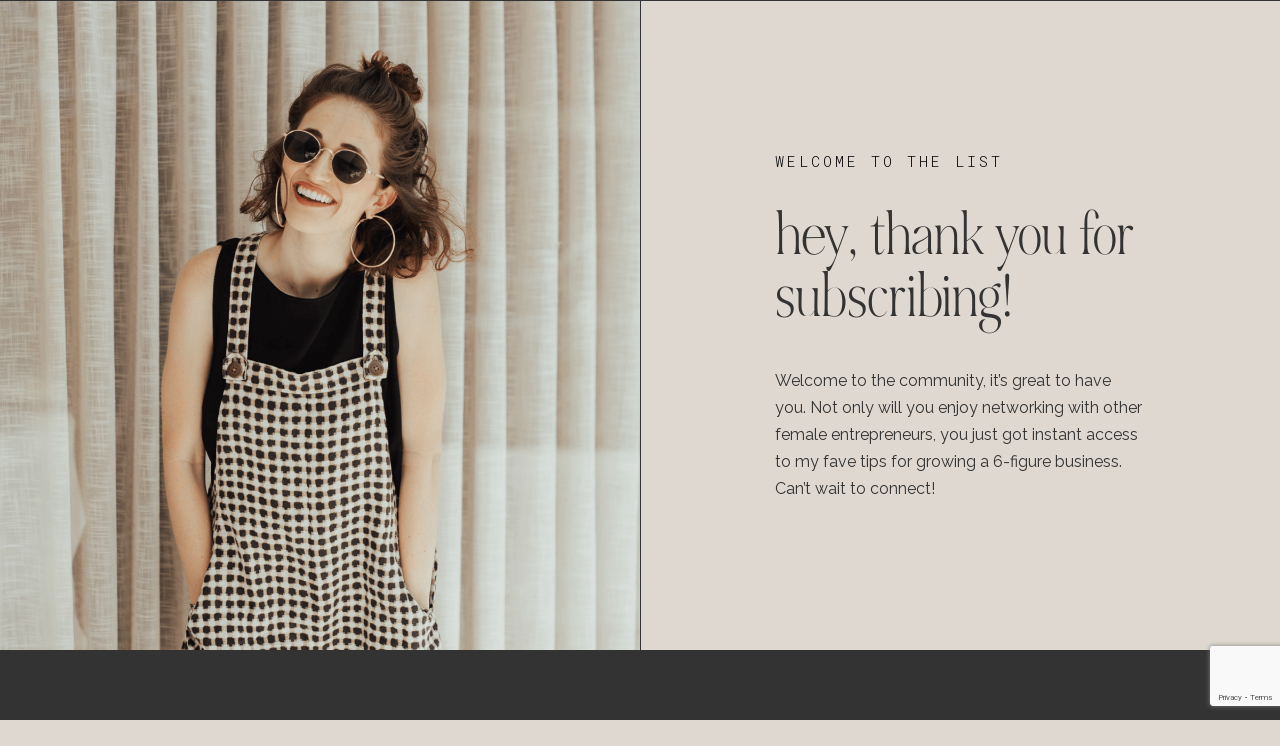

--- FILE ---
content_type: text/html; charset=utf-8
request_url: https://www.google.com/recaptcha/api2/anchor?ar=1&k=6Lc2eagZAAAAAHuWktCS4sYkySbFnjk1rr2n0qBG&co=aHR0cHM6Ly9tb24tZGF5Lm5sOjQ0Mw..&hl=en&v=PoyoqOPhxBO7pBk68S4YbpHZ&size=invisible&anchor-ms=20000&execute-ms=30000&cb=r0pyiafmebo4
body_size: 49592
content:
<!DOCTYPE HTML><html dir="ltr" lang="en"><head><meta http-equiv="Content-Type" content="text/html; charset=UTF-8">
<meta http-equiv="X-UA-Compatible" content="IE=edge">
<title>reCAPTCHA</title>
<style type="text/css">
/* cyrillic-ext */
@font-face {
  font-family: 'Roboto';
  font-style: normal;
  font-weight: 400;
  font-stretch: 100%;
  src: url(//fonts.gstatic.com/s/roboto/v48/KFO7CnqEu92Fr1ME7kSn66aGLdTylUAMa3GUBHMdazTgWw.woff2) format('woff2');
  unicode-range: U+0460-052F, U+1C80-1C8A, U+20B4, U+2DE0-2DFF, U+A640-A69F, U+FE2E-FE2F;
}
/* cyrillic */
@font-face {
  font-family: 'Roboto';
  font-style: normal;
  font-weight: 400;
  font-stretch: 100%;
  src: url(//fonts.gstatic.com/s/roboto/v48/KFO7CnqEu92Fr1ME7kSn66aGLdTylUAMa3iUBHMdazTgWw.woff2) format('woff2');
  unicode-range: U+0301, U+0400-045F, U+0490-0491, U+04B0-04B1, U+2116;
}
/* greek-ext */
@font-face {
  font-family: 'Roboto';
  font-style: normal;
  font-weight: 400;
  font-stretch: 100%;
  src: url(//fonts.gstatic.com/s/roboto/v48/KFO7CnqEu92Fr1ME7kSn66aGLdTylUAMa3CUBHMdazTgWw.woff2) format('woff2');
  unicode-range: U+1F00-1FFF;
}
/* greek */
@font-face {
  font-family: 'Roboto';
  font-style: normal;
  font-weight: 400;
  font-stretch: 100%;
  src: url(//fonts.gstatic.com/s/roboto/v48/KFO7CnqEu92Fr1ME7kSn66aGLdTylUAMa3-UBHMdazTgWw.woff2) format('woff2');
  unicode-range: U+0370-0377, U+037A-037F, U+0384-038A, U+038C, U+038E-03A1, U+03A3-03FF;
}
/* math */
@font-face {
  font-family: 'Roboto';
  font-style: normal;
  font-weight: 400;
  font-stretch: 100%;
  src: url(//fonts.gstatic.com/s/roboto/v48/KFO7CnqEu92Fr1ME7kSn66aGLdTylUAMawCUBHMdazTgWw.woff2) format('woff2');
  unicode-range: U+0302-0303, U+0305, U+0307-0308, U+0310, U+0312, U+0315, U+031A, U+0326-0327, U+032C, U+032F-0330, U+0332-0333, U+0338, U+033A, U+0346, U+034D, U+0391-03A1, U+03A3-03A9, U+03B1-03C9, U+03D1, U+03D5-03D6, U+03F0-03F1, U+03F4-03F5, U+2016-2017, U+2034-2038, U+203C, U+2040, U+2043, U+2047, U+2050, U+2057, U+205F, U+2070-2071, U+2074-208E, U+2090-209C, U+20D0-20DC, U+20E1, U+20E5-20EF, U+2100-2112, U+2114-2115, U+2117-2121, U+2123-214F, U+2190, U+2192, U+2194-21AE, U+21B0-21E5, U+21F1-21F2, U+21F4-2211, U+2213-2214, U+2216-22FF, U+2308-230B, U+2310, U+2319, U+231C-2321, U+2336-237A, U+237C, U+2395, U+239B-23B7, U+23D0, U+23DC-23E1, U+2474-2475, U+25AF, U+25B3, U+25B7, U+25BD, U+25C1, U+25CA, U+25CC, U+25FB, U+266D-266F, U+27C0-27FF, U+2900-2AFF, U+2B0E-2B11, U+2B30-2B4C, U+2BFE, U+3030, U+FF5B, U+FF5D, U+1D400-1D7FF, U+1EE00-1EEFF;
}
/* symbols */
@font-face {
  font-family: 'Roboto';
  font-style: normal;
  font-weight: 400;
  font-stretch: 100%;
  src: url(//fonts.gstatic.com/s/roboto/v48/KFO7CnqEu92Fr1ME7kSn66aGLdTylUAMaxKUBHMdazTgWw.woff2) format('woff2');
  unicode-range: U+0001-000C, U+000E-001F, U+007F-009F, U+20DD-20E0, U+20E2-20E4, U+2150-218F, U+2190, U+2192, U+2194-2199, U+21AF, U+21E6-21F0, U+21F3, U+2218-2219, U+2299, U+22C4-22C6, U+2300-243F, U+2440-244A, U+2460-24FF, U+25A0-27BF, U+2800-28FF, U+2921-2922, U+2981, U+29BF, U+29EB, U+2B00-2BFF, U+4DC0-4DFF, U+FFF9-FFFB, U+10140-1018E, U+10190-1019C, U+101A0, U+101D0-101FD, U+102E0-102FB, U+10E60-10E7E, U+1D2C0-1D2D3, U+1D2E0-1D37F, U+1F000-1F0FF, U+1F100-1F1AD, U+1F1E6-1F1FF, U+1F30D-1F30F, U+1F315, U+1F31C, U+1F31E, U+1F320-1F32C, U+1F336, U+1F378, U+1F37D, U+1F382, U+1F393-1F39F, U+1F3A7-1F3A8, U+1F3AC-1F3AF, U+1F3C2, U+1F3C4-1F3C6, U+1F3CA-1F3CE, U+1F3D4-1F3E0, U+1F3ED, U+1F3F1-1F3F3, U+1F3F5-1F3F7, U+1F408, U+1F415, U+1F41F, U+1F426, U+1F43F, U+1F441-1F442, U+1F444, U+1F446-1F449, U+1F44C-1F44E, U+1F453, U+1F46A, U+1F47D, U+1F4A3, U+1F4B0, U+1F4B3, U+1F4B9, U+1F4BB, U+1F4BF, U+1F4C8-1F4CB, U+1F4D6, U+1F4DA, U+1F4DF, U+1F4E3-1F4E6, U+1F4EA-1F4ED, U+1F4F7, U+1F4F9-1F4FB, U+1F4FD-1F4FE, U+1F503, U+1F507-1F50B, U+1F50D, U+1F512-1F513, U+1F53E-1F54A, U+1F54F-1F5FA, U+1F610, U+1F650-1F67F, U+1F687, U+1F68D, U+1F691, U+1F694, U+1F698, U+1F6AD, U+1F6B2, U+1F6B9-1F6BA, U+1F6BC, U+1F6C6-1F6CF, U+1F6D3-1F6D7, U+1F6E0-1F6EA, U+1F6F0-1F6F3, U+1F6F7-1F6FC, U+1F700-1F7FF, U+1F800-1F80B, U+1F810-1F847, U+1F850-1F859, U+1F860-1F887, U+1F890-1F8AD, U+1F8B0-1F8BB, U+1F8C0-1F8C1, U+1F900-1F90B, U+1F93B, U+1F946, U+1F984, U+1F996, U+1F9E9, U+1FA00-1FA6F, U+1FA70-1FA7C, U+1FA80-1FA89, U+1FA8F-1FAC6, U+1FACE-1FADC, U+1FADF-1FAE9, U+1FAF0-1FAF8, U+1FB00-1FBFF;
}
/* vietnamese */
@font-face {
  font-family: 'Roboto';
  font-style: normal;
  font-weight: 400;
  font-stretch: 100%;
  src: url(//fonts.gstatic.com/s/roboto/v48/KFO7CnqEu92Fr1ME7kSn66aGLdTylUAMa3OUBHMdazTgWw.woff2) format('woff2');
  unicode-range: U+0102-0103, U+0110-0111, U+0128-0129, U+0168-0169, U+01A0-01A1, U+01AF-01B0, U+0300-0301, U+0303-0304, U+0308-0309, U+0323, U+0329, U+1EA0-1EF9, U+20AB;
}
/* latin-ext */
@font-face {
  font-family: 'Roboto';
  font-style: normal;
  font-weight: 400;
  font-stretch: 100%;
  src: url(//fonts.gstatic.com/s/roboto/v48/KFO7CnqEu92Fr1ME7kSn66aGLdTylUAMa3KUBHMdazTgWw.woff2) format('woff2');
  unicode-range: U+0100-02BA, U+02BD-02C5, U+02C7-02CC, U+02CE-02D7, U+02DD-02FF, U+0304, U+0308, U+0329, U+1D00-1DBF, U+1E00-1E9F, U+1EF2-1EFF, U+2020, U+20A0-20AB, U+20AD-20C0, U+2113, U+2C60-2C7F, U+A720-A7FF;
}
/* latin */
@font-face {
  font-family: 'Roboto';
  font-style: normal;
  font-weight: 400;
  font-stretch: 100%;
  src: url(//fonts.gstatic.com/s/roboto/v48/KFO7CnqEu92Fr1ME7kSn66aGLdTylUAMa3yUBHMdazQ.woff2) format('woff2');
  unicode-range: U+0000-00FF, U+0131, U+0152-0153, U+02BB-02BC, U+02C6, U+02DA, U+02DC, U+0304, U+0308, U+0329, U+2000-206F, U+20AC, U+2122, U+2191, U+2193, U+2212, U+2215, U+FEFF, U+FFFD;
}
/* cyrillic-ext */
@font-face {
  font-family: 'Roboto';
  font-style: normal;
  font-weight: 500;
  font-stretch: 100%;
  src: url(//fonts.gstatic.com/s/roboto/v48/KFO7CnqEu92Fr1ME7kSn66aGLdTylUAMa3GUBHMdazTgWw.woff2) format('woff2');
  unicode-range: U+0460-052F, U+1C80-1C8A, U+20B4, U+2DE0-2DFF, U+A640-A69F, U+FE2E-FE2F;
}
/* cyrillic */
@font-face {
  font-family: 'Roboto';
  font-style: normal;
  font-weight: 500;
  font-stretch: 100%;
  src: url(//fonts.gstatic.com/s/roboto/v48/KFO7CnqEu92Fr1ME7kSn66aGLdTylUAMa3iUBHMdazTgWw.woff2) format('woff2');
  unicode-range: U+0301, U+0400-045F, U+0490-0491, U+04B0-04B1, U+2116;
}
/* greek-ext */
@font-face {
  font-family: 'Roboto';
  font-style: normal;
  font-weight: 500;
  font-stretch: 100%;
  src: url(//fonts.gstatic.com/s/roboto/v48/KFO7CnqEu92Fr1ME7kSn66aGLdTylUAMa3CUBHMdazTgWw.woff2) format('woff2');
  unicode-range: U+1F00-1FFF;
}
/* greek */
@font-face {
  font-family: 'Roboto';
  font-style: normal;
  font-weight: 500;
  font-stretch: 100%;
  src: url(//fonts.gstatic.com/s/roboto/v48/KFO7CnqEu92Fr1ME7kSn66aGLdTylUAMa3-UBHMdazTgWw.woff2) format('woff2');
  unicode-range: U+0370-0377, U+037A-037F, U+0384-038A, U+038C, U+038E-03A1, U+03A3-03FF;
}
/* math */
@font-face {
  font-family: 'Roboto';
  font-style: normal;
  font-weight: 500;
  font-stretch: 100%;
  src: url(//fonts.gstatic.com/s/roboto/v48/KFO7CnqEu92Fr1ME7kSn66aGLdTylUAMawCUBHMdazTgWw.woff2) format('woff2');
  unicode-range: U+0302-0303, U+0305, U+0307-0308, U+0310, U+0312, U+0315, U+031A, U+0326-0327, U+032C, U+032F-0330, U+0332-0333, U+0338, U+033A, U+0346, U+034D, U+0391-03A1, U+03A3-03A9, U+03B1-03C9, U+03D1, U+03D5-03D6, U+03F0-03F1, U+03F4-03F5, U+2016-2017, U+2034-2038, U+203C, U+2040, U+2043, U+2047, U+2050, U+2057, U+205F, U+2070-2071, U+2074-208E, U+2090-209C, U+20D0-20DC, U+20E1, U+20E5-20EF, U+2100-2112, U+2114-2115, U+2117-2121, U+2123-214F, U+2190, U+2192, U+2194-21AE, U+21B0-21E5, U+21F1-21F2, U+21F4-2211, U+2213-2214, U+2216-22FF, U+2308-230B, U+2310, U+2319, U+231C-2321, U+2336-237A, U+237C, U+2395, U+239B-23B7, U+23D0, U+23DC-23E1, U+2474-2475, U+25AF, U+25B3, U+25B7, U+25BD, U+25C1, U+25CA, U+25CC, U+25FB, U+266D-266F, U+27C0-27FF, U+2900-2AFF, U+2B0E-2B11, U+2B30-2B4C, U+2BFE, U+3030, U+FF5B, U+FF5D, U+1D400-1D7FF, U+1EE00-1EEFF;
}
/* symbols */
@font-face {
  font-family: 'Roboto';
  font-style: normal;
  font-weight: 500;
  font-stretch: 100%;
  src: url(//fonts.gstatic.com/s/roboto/v48/KFO7CnqEu92Fr1ME7kSn66aGLdTylUAMaxKUBHMdazTgWw.woff2) format('woff2');
  unicode-range: U+0001-000C, U+000E-001F, U+007F-009F, U+20DD-20E0, U+20E2-20E4, U+2150-218F, U+2190, U+2192, U+2194-2199, U+21AF, U+21E6-21F0, U+21F3, U+2218-2219, U+2299, U+22C4-22C6, U+2300-243F, U+2440-244A, U+2460-24FF, U+25A0-27BF, U+2800-28FF, U+2921-2922, U+2981, U+29BF, U+29EB, U+2B00-2BFF, U+4DC0-4DFF, U+FFF9-FFFB, U+10140-1018E, U+10190-1019C, U+101A0, U+101D0-101FD, U+102E0-102FB, U+10E60-10E7E, U+1D2C0-1D2D3, U+1D2E0-1D37F, U+1F000-1F0FF, U+1F100-1F1AD, U+1F1E6-1F1FF, U+1F30D-1F30F, U+1F315, U+1F31C, U+1F31E, U+1F320-1F32C, U+1F336, U+1F378, U+1F37D, U+1F382, U+1F393-1F39F, U+1F3A7-1F3A8, U+1F3AC-1F3AF, U+1F3C2, U+1F3C4-1F3C6, U+1F3CA-1F3CE, U+1F3D4-1F3E0, U+1F3ED, U+1F3F1-1F3F3, U+1F3F5-1F3F7, U+1F408, U+1F415, U+1F41F, U+1F426, U+1F43F, U+1F441-1F442, U+1F444, U+1F446-1F449, U+1F44C-1F44E, U+1F453, U+1F46A, U+1F47D, U+1F4A3, U+1F4B0, U+1F4B3, U+1F4B9, U+1F4BB, U+1F4BF, U+1F4C8-1F4CB, U+1F4D6, U+1F4DA, U+1F4DF, U+1F4E3-1F4E6, U+1F4EA-1F4ED, U+1F4F7, U+1F4F9-1F4FB, U+1F4FD-1F4FE, U+1F503, U+1F507-1F50B, U+1F50D, U+1F512-1F513, U+1F53E-1F54A, U+1F54F-1F5FA, U+1F610, U+1F650-1F67F, U+1F687, U+1F68D, U+1F691, U+1F694, U+1F698, U+1F6AD, U+1F6B2, U+1F6B9-1F6BA, U+1F6BC, U+1F6C6-1F6CF, U+1F6D3-1F6D7, U+1F6E0-1F6EA, U+1F6F0-1F6F3, U+1F6F7-1F6FC, U+1F700-1F7FF, U+1F800-1F80B, U+1F810-1F847, U+1F850-1F859, U+1F860-1F887, U+1F890-1F8AD, U+1F8B0-1F8BB, U+1F8C0-1F8C1, U+1F900-1F90B, U+1F93B, U+1F946, U+1F984, U+1F996, U+1F9E9, U+1FA00-1FA6F, U+1FA70-1FA7C, U+1FA80-1FA89, U+1FA8F-1FAC6, U+1FACE-1FADC, U+1FADF-1FAE9, U+1FAF0-1FAF8, U+1FB00-1FBFF;
}
/* vietnamese */
@font-face {
  font-family: 'Roboto';
  font-style: normal;
  font-weight: 500;
  font-stretch: 100%;
  src: url(//fonts.gstatic.com/s/roboto/v48/KFO7CnqEu92Fr1ME7kSn66aGLdTylUAMa3OUBHMdazTgWw.woff2) format('woff2');
  unicode-range: U+0102-0103, U+0110-0111, U+0128-0129, U+0168-0169, U+01A0-01A1, U+01AF-01B0, U+0300-0301, U+0303-0304, U+0308-0309, U+0323, U+0329, U+1EA0-1EF9, U+20AB;
}
/* latin-ext */
@font-face {
  font-family: 'Roboto';
  font-style: normal;
  font-weight: 500;
  font-stretch: 100%;
  src: url(//fonts.gstatic.com/s/roboto/v48/KFO7CnqEu92Fr1ME7kSn66aGLdTylUAMa3KUBHMdazTgWw.woff2) format('woff2');
  unicode-range: U+0100-02BA, U+02BD-02C5, U+02C7-02CC, U+02CE-02D7, U+02DD-02FF, U+0304, U+0308, U+0329, U+1D00-1DBF, U+1E00-1E9F, U+1EF2-1EFF, U+2020, U+20A0-20AB, U+20AD-20C0, U+2113, U+2C60-2C7F, U+A720-A7FF;
}
/* latin */
@font-face {
  font-family: 'Roboto';
  font-style: normal;
  font-weight: 500;
  font-stretch: 100%;
  src: url(//fonts.gstatic.com/s/roboto/v48/KFO7CnqEu92Fr1ME7kSn66aGLdTylUAMa3yUBHMdazQ.woff2) format('woff2');
  unicode-range: U+0000-00FF, U+0131, U+0152-0153, U+02BB-02BC, U+02C6, U+02DA, U+02DC, U+0304, U+0308, U+0329, U+2000-206F, U+20AC, U+2122, U+2191, U+2193, U+2212, U+2215, U+FEFF, U+FFFD;
}
/* cyrillic-ext */
@font-face {
  font-family: 'Roboto';
  font-style: normal;
  font-weight: 900;
  font-stretch: 100%;
  src: url(//fonts.gstatic.com/s/roboto/v48/KFO7CnqEu92Fr1ME7kSn66aGLdTylUAMa3GUBHMdazTgWw.woff2) format('woff2');
  unicode-range: U+0460-052F, U+1C80-1C8A, U+20B4, U+2DE0-2DFF, U+A640-A69F, U+FE2E-FE2F;
}
/* cyrillic */
@font-face {
  font-family: 'Roboto';
  font-style: normal;
  font-weight: 900;
  font-stretch: 100%;
  src: url(//fonts.gstatic.com/s/roboto/v48/KFO7CnqEu92Fr1ME7kSn66aGLdTylUAMa3iUBHMdazTgWw.woff2) format('woff2');
  unicode-range: U+0301, U+0400-045F, U+0490-0491, U+04B0-04B1, U+2116;
}
/* greek-ext */
@font-face {
  font-family: 'Roboto';
  font-style: normal;
  font-weight: 900;
  font-stretch: 100%;
  src: url(//fonts.gstatic.com/s/roboto/v48/KFO7CnqEu92Fr1ME7kSn66aGLdTylUAMa3CUBHMdazTgWw.woff2) format('woff2');
  unicode-range: U+1F00-1FFF;
}
/* greek */
@font-face {
  font-family: 'Roboto';
  font-style: normal;
  font-weight: 900;
  font-stretch: 100%;
  src: url(//fonts.gstatic.com/s/roboto/v48/KFO7CnqEu92Fr1ME7kSn66aGLdTylUAMa3-UBHMdazTgWw.woff2) format('woff2');
  unicode-range: U+0370-0377, U+037A-037F, U+0384-038A, U+038C, U+038E-03A1, U+03A3-03FF;
}
/* math */
@font-face {
  font-family: 'Roboto';
  font-style: normal;
  font-weight: 900;
  font-stretch: 100%;
  src: url(//fonts.gstatic.com/s/roboto/v48/KFO7CnqEu92Fr1ME7kSn66aGLdTylUAMawCUBHMdazTgWw.woff2) format('woff2');
  unicode-range: U+0302-0303, U+0305, U+0307-0308, U+0310, U+0312, U+0315, U+031A, U+0326-0327, U+032C, U+032F-0330, U+0332-0333, U+0338, U+033A, U+0346, U+034D, U+0391-03A1, U+03A3-03A9, U+03B1-03C9, U+03D1, U+03D5-03D6, U+03F0-03F1, U+03F4-03F5, U+2016-2017, U+2034-2038, U+203C, U+2040, U+2043, U+2047, U+2050, U+2057, U+205F, U+2070-2071, U+2074-208E, U+2090-209C, U+20D0-20DC, U+20E1, U+20E5-20EF, U+2100-2112, U+2114-2115, U+2117-2121, U+2123-214F, U+2190, U+2192, U+2194-21AE, U+21B0-21E5, U+21F1-21F2, U+21F4-2211, U+2213-2214, U+2216-22FF, U+2308-230B, U+2310, U+2319, U+231C-2321, U+2336-237A, U+237C, U+2395, U+239B-23B7, U+23D0, U+23DC-23E1, U+2474-2475, U+25AF, U+25B3, U+25B7, U+25BD, U+25C1, U+25CA, U+25CC, U+25FB, U+266D-266F, U+27C0-27FF, U+2900-2AFF, U+2B0E-2B11, U+2B30-2B4C, U+2BFE, U+3030, U+FF5B, U+FF5D, U+1D400-1D7FF, U+1EE00-1EEFF;
}
/* symbols */
@font-face {
  font-family: 'Roboto';
  font-style: normal;
  font-weight: 900;
  font-stretch: 100%;
  src: url(//fonts.gstatic.com/s/roboto/v48/KFO7CnqEu92Fr1ME7kSn66aGLdTylUAMaxKUBHMdazTgWw.woff2) format('woff2');
  unicode-range: U+0001-000C, U+000E-001F, U+007F-009F, U+20DD-20E0, U+20E2-20E4, U+2150-218F, U+2190, U+2192, U+2194-2199, U+21AF, U+21E6-21F0, U+21F3, U+2218-2219, U+2299, U+22C4-22C6, U+2300-243F, U+2440-244A, U+2460-24FF, U+25A0-27BF, U+2800-28FF, U+2921-2922, U+2981, U+29BF, U+29EB, U+2B00-2BFF, U+4DC0-4DFF, U+FFF9-FFFB, U+10140-1018E, U+10190-1019C, U+101A0, U+101D0-101FD, U+102E0-102FB, U+10E60-10E7E, U+1D2C0-1D2D3, U+1D2E0-1D37F, U+1F000-1F0FF, U+1F100-1F1AD, U+1F1E6-1F1FF, U+1F30D-1F30F, U+1F315, U+1F31C, U+1F31E, U+1F320-1F32C, U+1F336, U+1F378, U+1F37D, U+1F382, U+1F393-1F39F, U+1F3A7-1F3A8, U+1F3AC-1F3AF, U+1F3C2, U+1F3C4-1F3C6, U+1F3CA-1F3CE, U+1F3D4-1F3E0, U+1F3ED, U+1F3F1-1F3F3, U+1F3F5-1F3F7, U+1F408, U+1F415, U+1F41F, U+1F426, U+1F43F, U+1F441-1F442, U+1F444, U+1F446-1F449, U+1F44C-1F44E, U+1F453, U+1F46A, U+1F47D, U+1F4A3, U+1F4B0, U+1F4B3, U+1F4B9, U+1F4BB, U+1F4BF, U+1F4C8-1F4CB, U+1F4D6, U+1F4DA, U+1F4DF, U+1F4E3-1F4E6, U+1F4EA-1F4ED, U+1F4F7, U+1F4F9-1F4FB, U+1F4FD-1F4FE, U+1F503, U+1F507-1F50B, U+1F50D, U+1F512-1F513, U+1F53E-1F54A, U+1F54F-1F5FA, U+1F610, U+1F650-1F67F, U+1F687, U+1F68D, U+1F691, U+1F694, U+1F698, U+1F6AD, U+1F6B2, U+1F6B9-1F6BA, U+1F6BC, U+1F6C6-1F6CF, U+1F6D3-1F6D7, U+1F6E0-1F6EA, U+1F6F0-1F6F3, U+1F6F7-1F6FC, U+1F700-1F7FF, U+1F800-1F80B, U+1F810-1F847, U+1F850-1F859, U+1F860-1F887, U+1F890-1F8AD, U+1F8B0-1F8BB, U+1F8C0-1F8C1, U+1F900-1F90B, U+1F93B, U+1F946, U+1F984, U+1F996, U+1F9E9, U+1FA00-1FA6F, U+1FA70-1FA7C, U+1FA80-1FA89, U+1FA8F-1FAC6, U+1FACE-1FADC, U+1FADF-1FAE9, U+1FAF0-1FAF8, U+1FB00-1FBFF;
}
/* vietnamese */
@font-face {
  font-family: 'Roboto';
  font-style: normal;
  font-weight: 900;
  font-stretch: 100%;
  src: url(//fonts.gstatic.com/s/roboto/v48/KFO7CnqEu92Fr1ME7kSn66aGLdTylUAMa3OUBHMdazTgWw.woff2) format('woff2');
  unicode-range: U+0102-0103, U+0110-0111, U+0128-0129, U+0168-0169, U+01A0-01A1, U+01AF-01B0, U+0300-0301, U+0303-0304, U+0308-0309, U+0323, U+0329, U+1EA0-1EF9, U+20AB;
}
/* latin-ext */
@font-face {
  font-family: 'Roboto';
  font-style: normal;
  font-weight: 900;
  font-stretch: 100%;
  src: url(//fonts.gstatic.com/s/roboto/v48/KFO7CnqEu92Fr1ME7kSn66aGLdTylUAMa3KUBHMdazTgWw.woff2) format('woff2');
  unicode-range: U+0100-02BA, U+02BD-02C5, U+02C7-02CC, U+02CE-02D7, U+02DD-02FF, U+0304, U+0308, U+0329, U+1D00-1DBF, U+1E00-1E9F, U+1EF2-1EFF, U+2020, U+20A0-20AB, U+20AD-20C0, U+2113, U+2C60-2C7F, U+A720-A7FF;
}
/* latin */
@font-face {
  font-family: 'Roboto';
  font-style: normal;
  font-weight: 900;
  font-stretch: 100%;
  src: url(//fonts.gstatic.com/s/roboto/v48/KFO7CnqEu92Fr1ME7kSn66aGLdTylUAMa3yUBHMdazQ.woff2) format('woff2');
  unicode-range: U+0000-00FF, U+0131, U+0152-0153, U+02BB-02BC, U+02C6, U+02DA, U+02DC, U+0304, U+0308, U+0329, U+2000-206F, U+20AC, U+2122, U+2191, U+2193, U+2212, U+2215, U+FEFF, U+FFFD;
}

</style>
<link rel="stylesheet" type="text/css" href="https://www.gstatic.com/recaptcha/releases/PoyoqOPhxBO7pBk68S4YbpHZ/styles__ltr.css">
<script nonce="WS5XE3XE1aQiQOAldWlY2g" type="text/javascript">window['__recaptcha_api'] = 'https://www.google.com/recaptcha/api2/';</script>
<script type="text/javascript" src="https://www.gstatic.com/recaptcha/releases/PoyoqOPhxBO7pBk68S4YbpHZ/recaptcha__en.js" nonce="WS5XE3XE1aQiQOAldWlY2g">
      
    </script></head>
<body><div id="rc-anchor-alert" class="rc-anchor-alert"></div>
<input type="hidden" id="recaptcha-token" value="[base64]">
<script type="text/javascript" nonce="WS5XE3XE1aQiQOAldWlY2g">
      recaptcha.anchor.Main.init("[\x22ainput\x22,[\x22bgdata\x22,\x22\x22,\[base64]/[base64]/[base64]/KE4oMTI0LHYsdi5HKSxMWihsLHYpKTpOKDEyNCx2LGwpLFYpLHYpLFQpKSxGKDE3MSx2KX0scjc9ZnVuY3Rpb24obCl7cmV0dXJuIGx9LEM9ZnVuY3Rpb24obCxWLHYpe04odixsLFYpLFZbYWtdPTI3OTZ9LG49ZnVuY3Rpb24obCxWKXtWLlg9KChWLlg/[base64]/[base64]/[base64]/[base64]/[base64]/[base64]/[base64]/[base64]/[base64]/[base64]/[base64]\\u003d\x22,\[base64]\x22,\[base64]/CvcKeUVwow4jCmsK4wrZINcO3wqJcSDTCrE8sw4nCkMO+w4TDvFkmSQ/CgExBwqkDOsOowoHCgyDDkMOMw6EjwqoMw69aw4IewrvDhMOtw6XCrsONF8K+w4dHw6PCpi4IccOjDsKqw4bDtMKtwo/DjMKVaMK8w5rCvydxwq1/wptjQg/DvVDDsAVsQSMWw5thOcOnPcKnw41WAsK1McOLajwpw67CocK8w7PDkEPDkhHDin59w5ROwpZvwqDCkSRBwp3Chh8XLcKFwrNVwoXCtcKTw6AiwpIsBsK8QETDi25JMcKjLCMqwqHCscO/bcOqIWIhw49yeMKcIcKyw7Rlw5zCksOGXQk0w7c2wq/CmBDCl8OxZsO5FQbDvcOlwopcw48Cw6HDrV7DnkRUw7IHJirDuycAJ8OWwqrDsVo1w63CnsO+alwiw5HCmcOgw4vDscO+TBJbwpEXwojCmAYhQCnDjQPCtMOtwpLCrBZvM8KdCcOpwpbDk3vCvFzCucKiLUYbw71oFXPDi8O2VMO9w7/[base64]/Gjl9wrApw6bDmMOaw6czw5rDnQsbw6XCrxPCuE3CksKMwp4nwrHCkMOewr5aw7PDp8Oxw4DDr8OqYcOeAV/DnnkBwqrCncK7wqFAwpjDtsK7w4ogQAjDl8OEw6U/wrdSwqHCmjZkw7kxwpHDjxpbwqJ4aXfClMKkw5UNYTYhw7DCqMO6Sw1kKsKLwogpw5BqYhVEacOLwrA2PEJrGTAOwp4AXcOFwr9kwq4tw4HCmMKqw4dpFsKiU2DDk8O+w7/[base64]/Cq0rDkX8ENizDoMOJAQjCg3DDm8KsCUbCsMK6w6zDvMO7EUZzB3dzIMOLw4c3ChDDglAOw6zDjkkLw6trw4DCs8OyG8ODwpLDrsKVM2fCt8OoB8KVw6VSwqnDh8KqCl/DnCc6w6rDkmwtR8K7bWViw4vCvcOaw7nDvsKOKl7CiDMBK8OPMsKYQcOww7dIBBvDr8OUw5fDgcOowrfChMKnw5MtKsKkwrXDp8O8UBvCm8KgW8Opw4BQwrXCnsKgwohXP8OVQ8KPwoEiwp3CisKdTnvDlMK8w77DjlUPwqUOacKMwpZXTF3DjsKcMFZnw6HCu2BMwp/DlHTCqzvDphLClCdcwpzDicKpwrnCj8OxwqEFaMOoS8OzQcKzBGfClsKVEQZcwozDtkRtwogMCR8uBlwEwq3CgMOswqjDmsKewopsw7c+Tx8rwqhIezfClcOow6/Dr8K7w5HDiS/Dq28mw7vCvcO4OsOkTCbDhHnDlmLCtMK/aCABZnrCqGPDgsKTwph1dC5ew6jDoxE+VnXChFPDvAQmeTbCoMKkecOUZDthwrNGScKfw6oyfVw+a8O4w7zCncK/[base64]/woLDq8ORWsOLSAdqwpU3AMOof8K2w4/DmARgwqYzNiEDwo/[base64]/OMOKwrViF1jDpUvDq33CkU3DiMKZw555w7PCtsOvwq5lMAjCsHrDkhptw41dcGTCswzCvMK1w714LXAUw6XCucKHw4bChsKAPTskw50Swp11XSBbW8KKCyvDmcO1wqzDpMKKwp/DpMOjwpjCgzLCqMOUHArCowJKRXlPwq3ClsOqKsKXW8KpBWzCs8KVw4knG8KTOHsoT8KMRMOkRgzCgzPDhsOfwo/CnsOoX8Ojw53Dq8Kww5/ChEQrw5xew4s+GS0UfF8awrPDm3TDg0/ChDDDsyrDqGbDtwjDgsOTw50ZFkbChjJTLcOQwqIxwoHDmcKww60/w4QZCcOsI8Kqwph+BMK6wr7CoMOqw7RDwo4twqoZwplVEcO+wrxRHRvCqUYvw6TDqxjDgMObwpMxHB/[base64]/DosKDwoTDr8KBwrbCo8KKYsKnCMKuFEMQDMKCPcOeP8O/wqZrwoYgfDk1LMK/w7AeLsOxw6zDucKPwqZHFB3CgcOnNsOrwqzDiG/[base64]/DnsK5TMORVMOyasOWYjXDj0VswpJHZsODFAdefQxnwqvCnMKWMDXDj8O8w4DDrsOhc2ITXRrDrMK9RsOyVn4HWWRQw4DDnRJVw6rDpcORPAYvw4jCt8KGwopWw7sfw6TCrUJRw4wNSDROw4nDpMKGwo7Cp3rDmBIef8KLJ8O9wqTCtMOuw6EBNFddfi09T8ONScK/LcO4G0PClsKmVMKiMsOaw4jCgBTCiDFseEM6wo3Du8KNN1PClMKMHh3Cr8KfEFrDkADCjyzCqhzCksO8w7J+w6XCkHpRcW/DvsORfMKnw6xBdFzCgMKpKDcBwq8MKXo4TUcUwpPCsMK/wo51wrjDhsOLG8OFX8KTbC7CjMKBfcOJB8K7w7V/RD3DscOrAsOyKcK3wqgRCzZ/[base64]/w48RwqbDqsKTHcK3AMKQSgRRwqJwGybDj8OGO0hBw77Co8KKecO7ODnChU/Ci2cnTsOxTsOJC8OCKMOSQMOtFcKqw6zCpgPDrULDusKUZljCiQXCuMKSXcK5wp/[base64]/Dlk3DsXjCohMewpQuGisIFsKVw7nDmkPDpXEPwo3Cih/Di8KydcKdwohswoDDp8OAwrY4wozCr8KRw7h1w71uwq7DtsOQw5LCnj/DgE7ChcOiaDnCk8KCOcOhwqzCvXXCksKtw6RoXMKDw4Q8C8OlVcKrwosXN8OTw6LDmsOzRhTCt3DDsXQZwociV11DATrDtyDCpMO+FXxEw4c2w45Qw6nDvcOnw4w+CMObw5EswopBwrHChhDDvEDChMK3w7XDgU7CgMOYwpbCrizCmsKyUsKLKgzCtQ/ClnHDhsOnBnZDwp3Dm8O0w4h6C1BuwrbCqEnDoMKLIhnDpMOQw7bCnsK4w6rCncOhwpcSwqXCrGnCsw/ChwfDl8KOOA7DjMKJCMOeTMO8CXVIw5jCj2nDnQwBw67Cp8OUwrcMO8KOCw5XX8KXw4sew6HCuMOyEsKUZw97wqfDlXDDsEsTDhLDusO9wr1Hw7V5wqrCh1/[base64]/CoMKzwrXDjsOEw6QINMKObcOvw4nDi8KQw45ewqPDmsOpZigmETZXw6Z9Y3oQw5A7w5YJY1/Dg8KjwrhCwr9GABjCusOQUSjCoQVAwpDDm8KmbwnDmCJKwoXCosKkwobDvMKRwpUqwqxIAg4hE8OhwrHDjhXCkktsZi3DuMOIY8Ocw7TDu8Oxw6TDosKlw4TClBJ/[base64]/OE8Kw63Cv8OuYMO8w74WMMOuM0FNMl/CvsK4DTbCiwlsScK6w7/CvMKtEsOfHMOHIUfDgsO4wp3Dhh3Do2RFYMO7wr/Dr8O/[base64]/[base64]/wpDDjnHDvMO0w7pISCJMwp7Cl8Okw7bDmyU2Oi/Cg1ZAZ8O7IsOMw67DusKVw7F9wqtELMOaVSfDiTzDjF7DmMOQIsOow6xEDcOkTMOCwpPCgcOqFMOiScK3w7rCix4tAsKedzbDsmbDl3TDvWg7w4oBL3/Dk8KkwrbDh8KdI8KKBsKQQ8KLe8OmElFpw5khB0w9wpnCv8OBMiDDnMKdEMOnwqsSwqczdcORwq7CpsKbKcOIBgzDucK5JTNhZ0PDsFY/[base64]/DsMOvw5LCqSN5b8O7WynCssKgwq1XKWDCmVjDvX3CpsKawpTDmsOgw7BiP3DCsyrChV1pFMKXwoDDqCvDuzvCmktQMcO1wp4FLwEoP8KpwqYTw6rCgMO9w4J8wpbDjSIkwobCmxzClcKDwp16QmnCqwzDpVjCtEnDlsOgwo4MwrDCgkomCMO+UFjDiCtgQA/CmQnCpsOhw53CnsKSwoXDgDjDg25WUMK7wr/Co8OQSsKiw5FUwoHDpMKdw7Z3wpQXw6RLdcOCwrFMRMOWwqELwoRvWcK0w7ZPw7vDlklxwqfDvsK1XW3CqiZCHwTCksOMQsOSw4vCkcOkwo01J1nCp8Olw4HCksO7WMKfLkXChmhIw69Ow7/CiMKVw5jCscKLWMKhw7NwwqYUwo/[base64]/DgV9HSsK9OMOzKsKBfMOvw5FSD8Okwp4cwoDDghlEwrQCHMK2wpIvKjdAwqowLW3ClWdYwp1cIMOaw63CocKDHmVAwpJdDiTCkS3Ds8KEw7Qhwop/[base64]/CiAJbNMKnNzfDjsKQwopFSsKOwotcw7TDpsOcLBAOw6bCvsKGOUQ8w5fDhBjDkhDDrsOGDMOUMzEgw67DizzDohrDoDRuw4F4GsO7wonDsT9Hwq1kwoAPa8OFwp8JPXXDuBvDmcKmw41rPMK/wpRLw5FCw7prw7tyw6Utw6TCksKWO0LCm2Mkw4c2wqXDgWLDk1ciw6ZHwq5gw6IgwpvCvT4CNsOrdcOSwr7CvMKuw4U+wpTCpMOpw5DDtXEpw6Ycw7nCvDHCvCvDjETCm2XChcOiw6vDvcODWVptw6s/wofDoXrCl8OiwpDDtB18DUDDo8OrYENeIcKCeFkbwoLDoS/DjcKUFHbDvsOxBcOUw57CtsOMw43Dj8KUw6/CjUZgwq44LcKGw6kcwqtRw5jCshvDrMOCdSzChsO8b2zDr8OEfXBYL8OSDcKPwqDCo8O1w5nDsGwxLXvDgcKswrNkwr7DhGrCqMKww4vDm8Oxwq0Ow5TDi8K4ZCXDuCheUD/DgQgEwosCIF/DnWjCkMKOT2LCpsKpw45Ecjh7WMOmJ8Kfwo7CisKdwrbDpXsfRBHClsOueMOcwqoGSiHCiMOewrTCoDo1fkvCv8ObQMOewojCrRUdwpBOwo3ClsOXWMOKw4XCiXLCnxIBw5DDok9ow4zDt8OswqLCp8KJGcOdwrbDlRfDsGDCnkdCw6/[base64]/[base64]/w5XDrMKQw45fV8KiBcKwLMO1RxcKw6cWTSrCoMKKwpsvw7VFPj5nwobCpBLDqsOOwp4rw6pVEcKfV8KJw4kxw7JHw4DDgTrDpMOJKzBIw47DtAvCtDHCuHHDlA/DvDPCjcK+wrBBTsOdc1tKPMK9Z8KlGTh5dATCjDbDqMONw7/CnyxLwrQtSn01w7kWwrULwqfCpXjCsXVYw5sMYU/ClcOTw6XCksO9EHpZYcKJMmcnwqFGNMKSU8OvcMO7wrR3wprCjMKYwo51wrxtAMK2wpXCoWPDiUt/w6fCusK7CMKrwpszFBfClEbClsKOHcO3IMKAMAHCnU0ZC8Oyw6fCgMK3wpgQw57DpcKhJMOwYVZjXMO9DnFJGXjCpcKbwocPwrLDvF/Dh8K8W8O3w5kEfMOow7jDkcKTGwvDhlrDsMK6ccOow7TDqCXCnDYUKsKULsKZwr/DiiLDhsK3wr7CpcOPwqdYBiXChMO6QV8aWMO8w64bw6Bhw7LCl3VuwoIIwqvCugQLWFwkIX3CkMKyWsK1YCA7w79xXMOuwogiRcOwwrgrwrPCk3gAScK5FXEpO8ODck/[base64]/CiD7Ch8O+w5LCgWHCmCvCu8OLUTVPJ8OJwrx9woDDhl9mw4lNwo1MGMOow44XZA7ChMKqwq1Lwr8yacOFN8KDwppRwp8yw7NHwqjCsijDs8OTZXbDviV4w7/Dm8Obw55dJBjDjMKvw4t8w4lzan3Ct3d0w6bCuVYHwrAiw6vDo0zDgsKzVycPwo0qwroYTcOww7h4w7jCvcKkCi1td2YAGzEcMm/DvcOzHiJKw4nDqcKIw7jDt8Oywot9wqbChcKywrHDpMOAUWt7w4Q0HsObwozCixXDiMOEwrEmwrxsQsO+KsKWcE7DsMKHwofDpVA0bgYjw40sWsK8w7/Cp8KmYWh+w4NvDsOHb2fDksKBwoZFRsOjNHnDi8KVI8K0F0o9Y8KjPwlEKiMywrbDq8Oyc8O7woNeQijCn2fChsKbRxkEwoMrX8OfLz/DusKVahtbwpbDo8K0CHZdDMKfwqdQLil8CMK+ZXXCmlTDixRvW13DuRYiw5hRwqI3NwQVW1bDqcOFwqVTcMOHJgRQB8KgeFJewqIUwqnDlWpAB2vDjgfDo8KIMsK3w6fCtFFGXMOvwrx6S8KFPwbDmlMTInEXKkDCtsOaw5vDoMK3wrHDpMONU8OEUlM+w5/CnHNDwpMbacKESELCq8KNwpfCi8O8w4/CrMOOL8KNPMO2w4LCkxjCo8KWw4ZJREsqwqLDhsORIsOfOsKFBcK2wrY9Tn0bWxh/TUDDngTDiEjDuMOcwprCoVLDscOeasKwf8OUFjgawokWWn8Kwok0wpnCksOkwpRVb1zDgcOLwr7CvmLCsMOEwopPaMO+wqZyJcONYhnChQFHwqdjbBjDmi/[base64]/CtcKpwps+ICkawqDDrsOkw7Qrw6bCt8OFwoxeasOvXXTDpCEtdkzDqV7DvcOrwqMgwrRwHikvwrfDjR55cxNBRMOtw7zDkwzDoMKTAcKFKS5sZVzCm0LCoMOAw5XCqxXCs8KaOsKtw4Eow4HDqMO0w5ZbCcOXQsO4wq7CkB13KzPDnS7CrF/DhsKOcsOhdnQsw5ZYew7CtMKPLsKtw7YqwqYVw4oawqPDt8KKwp7Do38KN27DhcOhw63DqcKOwr7Dkyl+wrJcw4DDrVLCtcOcLsKjwrrDqcK4csOWDWcfAcObwqjDsDTClcOmGcKRwopKwrNRw6XCu8OjwrzCg2LDh8KaacKuwp/DvsKmVsKzw555w4o6w6RCLMKKwrE3w68GSwvCnQTDvcKDSMKXw4LCs0bCmgoEdVHDoMO/w5TDmMOTw7TDgcOxwoXDtgvCgGAXwrVjwpDDm8KJwr/DosO0worChgzDp8OmIlFjM3Few6zCpgbDjcKzasOBBMO8w6/CrcOpFMK9w6rCm0nCmMOvbMOpHjjDsE8Ywpx/woRMVsOkwrrCikglwoxxTTFtwrjDjUfDvcKsd8K3w4rDiCIVcCLDvjlTXHHDo1J3w50hbMKfwrZUb8KCwrZNwqkYNcOqGMKmwr/Dg8KlwqwhGDHDkAbCnUcZe2Vmw6JPwqLDsMKowr45NsOww6PCsl7CmXPDiQbClsOsw5hIw67DqMO5WcOpMMKfwp0lwoAZazfDssOyw6LCkMKTNjnDhcO9wprCtz8Jw48zw40Ow6dnNy9Bw77DlcKsen94w4EPKC8FdMOQW8O1wpVLfmXDjsK/YSHChTsLacO+f3HCvcO+XcKocAI5HXbCqcOkWWoewqnCjw7CkcK6Ew3Dr8OYPnBkwpUAwo4Yw6xXw6tpRcKwMEDDksKpH8OMNzUbwpDDlBDDjMOpw4h/[base64]/wppUeMKCw5dGw7lnw4nDq2zDmmUswq7DjcKwwrNmw5dDcMKYX8K2w4XCjSTCuWrDiUnDicKOdMORL8OeCsKOdMKfw4pzw67DusKPw6zCh8KHwoLDuMOdFj0Gw6ZlaMOdDivDkMOsY0jDmWE8TMKZBsKdbMO6w4B6w5o4w4New6c1QFwDaAjCjnMcwr/Dj8KkYADDjxvDgMO0w5Zkw5/Dtl3DqcO6PcOBLxYwAcOWFcKdMzzDr1zDg35xT8Ksw5bDl8KIwrLDqQHDpcO7w4/DlGvCtx1Lw6Uow6ZKwqxqw77DuMK8w6PDvcOywrkMazwoFF7CvcOVwpQQScKXFTgBw5B/wqTCocKtwqhBw6ZkwqzDlcOmwoPCscKMw5M1eXnDnmTCjhw4w5ANw4Nyw6jDix0XwoUAUcKAWMOfwqPCqFRSX8O4D8Olwod7w7Vbw6ZMw7XDq1siwq5vNgpOKcOsRsO5woLDtWUOc8OoA0N2DGVVGj86w6fCpMKxwqtPw6lITB4RQsKjw4Blw64gwrvCuQRBw4/CiHlLwoLCtGs4OydrfQRTSgJkw4czb8KRScKBITDDnE/ChsKNw7AJb23DlFhjwofCpcKJwrvCq8KNw5HDhMOIw44dw5XChT7Ck8KOaMObwoBzw7p0w4lwAsO3ZU/DgxJUw5jDsMK+Fm7CmwMfwrYhBsKkw7DCn2/DssKKSAbCucK8QX/CncOKFgTDmibCvDB7ZsKMwrgzw6TDty/CscKWwrnDusKZTsOnwp5AwrrDhMOuwrBZw77CpMKNaMOVw4kRe8O9fh1hw67CmcKgwqkUEXjCuW3ClioEXApDwovCucOiwoHClsKIScOSw4DDlBVlPcKEw69MwrrCrMKMJQ/CgMKBw5/Crws+wrTCtFNsw5weP8K+w7cBOcOPUsKfdsOhOcOHw4XDtUTCuMOPbEYoEGbDtcOcEcKHCXUfQxgSw7VTwq9nKsODw4MPahRmHcOJQcOJwqzDtyvClMKNwrzCtQfCpxLDqsKKIcOzwoJNXMKhYMK1ZT7DkcOIwpLDizJGwr/DpMKCRibDh8KFw5XCrC/Ch8O3QEExw5MbIcOdwpYcw7vCoyfDohkDesOGwqIFYMKrX07Dtihww6nCvsO1fcKNwq/DhnHDvcOxOi/CkTjCr8OmO8OCUcO/wonCvMKhIcOIw7TCnMKvw67DnQLDs8OKUERrUhXCrFAow71RwpcDwpTCp2NscsKHQ8KqUMOWwo8OHMOzwpTDv8O0OjbDj8Osw6EmA8OHSBdAw5NVBcODFTQjUAQOwr4fGAp+bsKUQcOJUsKiwqjDk8O2wqVEw75oKMOnwr1ucUo6wrbDk3syQcOxdmw/wqbDpcKiw6N9w5rCrsO3fMOmw4DCvRTCr8OJIsOXw6vDrGXCswPCq8OdwqsBwqDDmnrDrcOwasOgAEjClMOBR8KUKsO8w7ksw5hqw5UkPWrDpWrCqzfCiMOYFl53LgbCqncIwpU8bCbCg8K9RiwgKMKuw4Ayw6rCs2PDpcKBw41XwoPDksOvwrJGDcO/[base64]/DsMKlaQcgw6HDm8KQw4XCqhdOdMOawqRKwqQOPMOJMcO0RMK0w4EIOsOaCMKnTcO4w53CvMKRXDAfeiNANwR7w6Z9wrDDgcKdU8ObVg3DncKWeV5geMOeIsO8w73Cr8KWSkZjw4fCnijDninCgMK6woTDqzlAw6k/AWHCg3rDi8Kyw7l/Iit8FwbDilnCmynCrcKpS8Kvwr7CoS4owp7CpsKJYcK2EMKwwqRqC8KxPTwcPsO+wqZNNQNsGcOzw797DmlrwqDDtlc0w6/[base64]/Cr8OdVsKPXD1nTkHDhAzChMKMC3kNUTBPfFTCtzkqchc9woTClsK9f8OIWyM8w4rDv1DDmCfCpsOiw4nCsRwpaMOkwr4KVsKLYhbCuEnCsMKtwo1RwpPDjFnCisKhXk0rw7HDpMOAeMOpPMOHwp7DmW/CsmwlfWnCj8OLwoLDn8KGHFTDl8OFwrPCgx9GW0HCrsO6X8KcHnPDqcO2XcOBOU/DosKeG8OJYFDDp8O6bMKAw6sqw48FwqPDtsOORMKyw7sbwolnVkrCnMOJQsK7wrfCjMO4wotGw43Cr8O7ImcywpzDgcOxwrhTw4/CpsKqw4Yfwr3CuHvDsiRRNwEAw5IWwqrCuHbCgCbCrUFOdEk5bMOdGMOewqrClzfDugPCn8OtbF8mRcK6XTZhw5sWXGJAwoMTwrHCjcKdw4PDusOdXwpJw4DCqsOyw4tJGcKgaTLDmcKkw7MVwpV8VR/DksKlKixGdzfDriLDhhg4w7dQw5kyfsKPwopEWsOjw68sSMODw4Q0LHkIFzchwqnCsDQCVGvCimIqOcKFTg83J0BYQh9iIcOnw7PCj8K/w4Fow5UFa8K4G8OWwohxwrnDo8OKNQVqMA3Dg8OZw6B3bMO5wrnCmBVJw5TCpELCqsOtAsOQw5JBDVATAjxcwotgRRPDj8KvO8OtTsKuQ8KGwpfDrcOkWFd7FDLCvMOiYnDCol3CkAkUw5Z7BcOPwrlcw4HCkkxkw5fDn8KswpBAMcK0wo/[base64]/[base64]/CkiITw7g2eAhaLMKGwpnDo8OOwr7CqGzDlm/[base64]/wr0NR8OVAMO8wqnDuxzCisK4wqDCrGDDvTEAXcOjRcKOe8Oiw4smwo3DhiovOMOPw4XCgwgwC8KSwqrDjsO2H8Kww6/[base64]/Cq8Ofw4rCncKHwqA7JMObaMOqw504w77DhDxsRwZzHsOpZibCqMOtWFVew4nCnMKlw75RFR/[base64]/[base64]/CmMOCHS3DtxAcAsKKw6bCuT92RW3Duy3CgsKOwpscwqwYCRJEZsKBwrVNw6Mow6FNcwk5HsOow79tw7PDh8O2BcOVZBtXVcO3bBtfKm/DosOTPcONMsOsQMKcwrjClMOVw6E9w78tw6fCh2lAaVNBwoTDjsKDw61Ow5l2QScuw7/[base64]/[base64]/PRAKB35oCMOte8KeBsONKS/DuWLDpErDqmVwDhEhwpF4R2PDgFlJcsK2wqkJNsKvw4tVwpU0w5nCnMOkwrfDuzvDlW/Dqi5Tw4Z3wqPDhcOMwojCoB8twpXDsQrClcOew60Zw4rCqlDDsTJPcXAmGg7CjcKHwp9/[base64]/w6xiwoxOw6jDtsK4LMKBc8KDw7ZzdRVHeMOJSVQcw7UAEmRdwoAdwrBlFlo0JRd0wobDuT7DiizDpcOFwqoTw4nCgz3Dl8OSS13DlWhfw6zCmhFNWR/DvVNHw4bDsHEGwqnCgsKsw43DlzHDvBfDnisCfzA5worCoAIDw53CvcOlwq/[base64]/DgX81QHLDoDgBwrDClFzDs0MfQCTClQ9BMcOnw4A5BQnCusOuC8Khw4HCg8K9wqDCq8OgwqEdwqJtwpbCtzxyGEQNKcKQwpBFw7RBwqpxwpfCscOHRcKaDsOma3E1eHMHwqh6L8OzD8OHccOkw7Qyw5EAw5zCqQ53b8Ohw6bDrMO/woAjwpvCjlfDlMO/aMK4GAccKCPDqMOtw4LDlsKPwobCr2XDtG0Sw4kLWcK8wpfDnTXCqsOOWcKGXiTDksOdfWdzwr/DvMKkfEPCggkbwqPDjVEPLWxLPEB6w6R4fDBOw4rCnwxrK2PDhGfCncO+wqdfw7PDhsOzP8O2wogQwq/ChRJrwqDCnnvCjildw6Njw5VhYsK/TsOyf8KUwrNIw7nCuURYwojDsFpvw6c2w49hHcORw54jIcKEM8OFwoNNAMK0CkbCkjzCosKqw5M9AsOTwqTDq07DvcK5VcOSJcKdwoYhCHl9woFvwqzCh8KiwpV6w4R4M08oJRbCoMKBZsKGw6vCm8Kew5NuwpUrJMKVJXnCnMO/w6PCpsOHwrI5GcKDQyfCmMO0wpLDv3IjYsKaEHfDjmDCocKvBEMtwoVLNcOUw4rCnVt7Umtnwr7DjQ3DncKOwojCoR/CjMOvEhnDkj4ew7NSw5HChW7DrcKAwonCrMK2NUl8CMK7dVEuwpHDvsOraX4Mw6Yzw6/[base64]/ClMOhw6MHJcOJw6DDgWXDh8OTCsKAUsOdwpPDo3PCs8K1HcOLw5TDhVRIw5JqL8OpwonDgRknw5gfw7vCon7Csgoyw6zCsGfDpxoEPMKuGivDulBpZ8OaIXkgW8KzOMKCWCvDlSbDj8OBZRtZw7l2wpQ1OcKQw5DChMKCeH/CocOzw4hGw7YxwphkBhzCicOiw70qwpPDt3jCrGLCgsKsYMKIbH5qdSJ7w5LDkSo/w53DlsKCwqnDqRpvdHnCk8OzWMK7wrx4BnwXE8OnPMOnKw9Zfk7DvMOnT1ZRwrZmwox5RsKBwo3CqcOSE8OOwplRasKcw7/CuyDDjkpEYVJMMMO9w7obw5JbTH8wwqDDiGfCkcOULMOsHRPCtsK2w50uw5AOdMOsHnbDrXbDrcOMwqlwVMKiZVUhw7PCjsKlw7Ztw7PDgcKmcsOxPBZTwpZDCX0ZwrIqwrvCjCvDgDHCkcK+w7/[base64]/DqSbDncKTw4UOw6vCpcKCw6FFfQnCuCfCnsOEw55Dw6TCpmnCucOtwo7CpAd2UcKJw5R2w7Iaw7hlWV3Cv1ctbzXCmMOywonChE9rwogDw7gqwobDusObKMKTIFPCg8OrwrbDu8OrJMOEQx3DjA5kRMKrBVhtw6/[base64]/BTvCo8KTPcK6RcOGw5LCu2cWw7kUZ17DgFUIwo3CngM1w6HDjgLCsMOjSMK8w58Tw54MwoIdwopcwrBGw7vDrR0fDcOtf8OvHT/Ck2XCkWYgdzk0wqdjw4sLw6xrw6ROw6rCjcKbTcKbwqTCqA54w6IswrPCsAE1wrJiwqnDrsO/WT3DggdLKMKAw5N/w6tPw7vCiH/Dl8KRw5cHAGgowpAOw5VYwotxU1A6w4bDsMKNG8KXw7rCi0dMwo8dQGlsw5TClsKNw5htw7LDhBQkw7DDlCRQacOMCMO6wqLCjytgwovDrTk7UF/CqBEWw54zw4TDgT1BwrgeGg/CqcKjwqbCplbDjcOAwqgkfMK5P8OzZU54w5PDgT7CmMKyUiYVZz8pfCXCjRsuelI5w7cyVB4ZIcKKwrVywoPCnsOVw5rDgMO7KxkfwpHCtsOOFUIdw5TDllwWUcKzB3xXRjTDtsOdw4zCicORRsOKLFl+wpNeUkXCo8OsQm7Cp8O0B8KLdm/CksOwIhMbI8O8Y2jCkMOFb8KIw6LCrH5TwrzCom8JB8O9HcONRUMtwrrDmRpdw7EaOBgzLFJRDsOITlw/w6o1w5fCqhEGZxLCrgLCocOmf3AFwpN3w7VUbMO0EQohw5TDs8Kqwr0qw7/DlCLDucODckkiXSROw6cHGMOhw4HChCRkw7bCoTBXYRPCj8Kiw7HCusOUw5sJwoXDmnRhwrzCiMKfHsKHwoBOwrzDqnzCusOqY34yOsKpwpdLQykBwpMJZFZDNcOsJsKyw7rDgsOlFTELPC4UesKRw4VjwrVkMBfCmg8wwpnDrGEPw7g/[base64]/DmU/ColvDjsOJwol/w7LCnw/DriZmw4AhwqTDjsOjwrIoRmTDisOAVxRva1FRwrRIEXrCvcOEdsKyAH1swq9mwqNKHMKWbMKKw5rDncKZw6LDrjoqXsKaACfCnUpODS0lwoh4b2EOdcK8OGRdV3ATW2dEFSEfO8KoFyF/w7DDpkTDgMKnwqwjw5HDuAHDiFtsXsKyw77CgAY5FcK8LE/CtcOyw4Ujw5HCiW8CwpHDj8O2wrLDvsOfNsKnwofDmg1tEMOdwpN1wpoFw79eCk4jIEwBaMKZwp/[base64]/[base64]/BsOFwrjCsX9pwrkBeUBcwokZLx4xFFgtwoQ1ScKkPsKUWS8FQ8OzRTPCs0nCkS7DmsKCwrTCrsKmwrxdwpoxMMOIUMOqQCknwoF3wqZNNQvDs8OlNH16wrHDj2vClALCkBnCoxbDpcOnw7hvwqtgw5FWawXCjEHDmGbDvsKUKT0nT8OnAT0/[base64]/[base64]/[base64]/CqhEtwpfDj8K/asK+wptCwqnDj0UYwrDClcOhT8ODOsK2wrHCscOFMcKwwrNlw4DDgcKORxozwpjCv2NBw6xdAWpkwpHCqyHDpUzDlcOmfAnCmMOTZUNUeCtwwo4BMBUdWsOieWR1E0IpKA9vZcObMcOSBMKONsKTwpwQRcKVJ8OPLlrDn8OeWjzClQnDkcOgSsOsSUBtTcK/Xj/[base64]/ClcK9GhDDlUXDmHMlwo/CpsOyw6E3wrHCm8KGF8K/wqXClsKHwrJtKsKtw4LDoifDmVzDgTjDlgDDp8OCWcKGwpzDncOswr7DnMOxw4DDrHXChcOzIMOaUiXClsONDcKJw5cYI1xPL8OcfcKkbiIUc2XDoMKWwo7ChcOWwoovw6VZJHfDnl/DslDCqsOSwobDm2A6w7N2CwY1w77CsWvDvjg+DnbDvz5Fw7nDhyPCnMKawrHDshnCrcOAw4B+w60GwrdDwqbDvcOvw7TCmCRPOB5oUDsqwpjDpsOVw7PCiMKAw5fDql/CqzUzdA9ZL8KPK1PDgTMDw4HCtMKrDMKYwr9wHsKJwqnCn8KzwooJwozDlsOHw4nCrsK3TsKBcT3CrMKew5DCvQvDojfDrMKuwrbDoxxxw74uw6plwpTDk8OfUS9oZ1jDiMKMMH/CnMKDw5TDqEgxw7fDt0nDiMK4wpTCnU7CvBUNAUEKwq7DrU3CjzVGE8O9w5g4PxjDmg0sTMKrwprDsGl/w5zCq8OqUWTCi1LDtcOVaMO4eT7DscO5HCFcGGEfQn1ewpLCjQvCgzZ/w7fCrS7CoRh8G8K/wr3Dm0HCg18Nw6/DmMOdPAvDp8O/fMODA2c6aGjCvg9Ew70NwrnDnjPDlCgxwqTDocKjYMKcHcKVw7LDjMKTw5FqIsOjNsKwGl7ChirDoR4ZJCTCisOlwq8qU2xnw7vDgCsxcQzDgE4SJ8KYBXJew7nDlB/[base64]/CtsOdaMOIwrtXQ8KJVRktw61bw4TCkcKaJRFWw7Qlw53CnFxLw6V1AAZ1GcKkByTCicOlwpjDimzDmhEhB0AGJsOFTcO2wr3DrSFhbUHClMK7DMOHcmtHLT1Kw5/Ck2INMGgow57DqcOew7dMwqDDo1hGWipRw7DDuHY1wr7Dt8OuwowHw6w2A3DCssOQVMOvw6s+CMO1w51wRXPDp8O/U8OIa8OLQS7Cs2zCuATDg3nClMKPA8KaD8OWAEPDkWbDoE7DpcOfwojCiMK/w60YccONw49JOC3DhXvCvm/CrXjDsCsfU0PCnsOnwpLDusKLw4LDhFAvEy/ClwJcDMK4w5rCi8OwwqfCjAPCjEtaCRctIVM4eQzDoxPCp8KHwrfDlcKWU8KNw6vDgcOLJDvDoFXDs3bCg8OSOcKcwoHDgsKCwrPDpMOkIWZowoYJw4PDlFR4wrrDpcOsw6o/w61ow4LCpMOHU3zDtF7DncO6wps0w4EZZ8Knw7HCkkrDv8Oww63Dm8O2WhTDr8Oyw5jDrjXDrMK6anfCglIhw5TCgsOnwoE3AMOZw7TCiWwewqkjw6TDh8OLd8KbJTHCgcO1Z0LDsWMNwrzDvCoVwrg1w50TcDPDpmwVwpBJwq09wptkwrx5wol9IE3ClnzCu8KCw5/[base64]/w6cnZUXDojxSw6zDhhHDvF0lREfDjsO1KsOfBMKgw74Ew7deO8OWaD8HwrrDkcKLw6vCrMKXaGAGG8OPVsK+w57CjsOQP8KlEcKewqJ9ZcOdfMOVA8OkFMOQUcOAw5jCsxtLwqx+csK4THYBNsKlwqnDpz/CmzdLw6fClkXCvMK4w7vDgjPClsOFwoLDt8K9ecOdEHDCgcOJMMK1GhxXB2J+difCsl5Dw7bCkVHDuU/CvMOWFMOGekoBMG/DosKTwpEPBj3CmMOVwo7DmsKDw6p9NsOxwr9oTsKGGsKCQsO4w4LDtsKpMVbChjsWPRIew50HTsOMRgQAccOkwrDDlcOIw7hfK8ORw5XDqHA8wpbDqMOqwrnDr8Khwr8pw4zCrUnDvCPDosK/woDChcOLwo3ChsOGwojCj8K/RXsOGcOTwotOw7AvUW3DkXfDoMKnw4rDgMONLcOBw4DCk8KdWBFwFVIzVsKxEMOLwofDpj/CqEBWw47DlsK/w7rCmH/CoAfCnRHCoHTDuEQEw78cwoUTw7t7wqfDtCk4w5lWw5/Cg8OON8K9w4orUsKSw6vDv0XCjnxTa3BRD8OsU07Dh8KJw59+QQ3Cq8KDacOWAw5+wqV4WU1OEDITw7daZ2Qaw5sOw5F0WcOZw49DfMONw7XCtlN7bcKTw7/CtMO5bcOTf8OmXE/[base64]/[base64]/Cq8OnaSUAwqjDg3Bewoczw7HDjTXCk3rDtyTDocOHF8O4w5dow5Ehw7JCfMOtwrfDpg4gYMKGLTnCiUjCkcO6eSPCsSFFVh1IT8KEcyYrwpR3wrjDrDAQw77Dr8K4wpvCj3YnVcK9wpbDnMKOwoRJwqBYLGxuMDnCsi/CoQ/DgHzCq8K6GMKiworDq3bCtmdcw7I0BMKDOFHCtcKaw4XCm8KLCMK/[base64]/[base64]/RDXCnlB9dmx6w4FnQ8OAecKhwrURw59DUsKCcS9swrQiwo7DisK7S2tiw67CrcKrwr7CpsODOlzDnGEMw5XDjDsYfcK5MVcaKGfDixTDjjVbw4soF3tswpJRZcOJWhlMw4fDmwjDjsKqw6VGwq/[base64]/[base64]/CkEbClWk6wqfDhMOJwosjwoDCv8KYDMOzwrJ9wp7DicO/w7XDksKDw4fDhljDizTDhCNKLMK5H8O7aBd/w5BSwppPw7DDo8OWKj/Dr0tGOMKKPC/ClQcoKsOVwoPCpsOFwoLCisOBI1/DuMKZw6FWw5fDnXzDpDJzwp/[base64]/CkMKtw4XCvMOZwo4nJsOKw57DvFg9wo/DnsOSw7HDv3wX\x22],null,[\x22conf\x22,null,\x226Lc2eagZAAAAAHuWktCS4sYkySbFnjk1rr2n0qBG\x22,0,null,null,null,1,[21,125,63,73,95,87,41,43,42,83,102,105,109,121],[1017145,884],0,null,null,null,null,0,null,0,null,700,1,null,0,\[base64]/76lBhnEnQkZnOKMAhk\\u003d\x22,0,0,null,null,1,null,0,0,null,null,null,0],\x22https://mon-day.nl:443\x22,null,[3,1,1],null,null,null,1,3600,[\x22https://www.google.com/intl/en/policies/privacy/\x22,\x22https://www.google.com/intl/en/policies/terms/\x22],\x22HSVv/bw7OhIFL2ly7/KHtj80GfOvtKi9bK+bLwhF9qM\\u003d\x22,1,0,null,1,1768731161758,0,0,[160,26,192,52],null,[45],\x22RC-iTpj2rS99QhsPQ\x22,null,null,null,null,null,\x220dAFcWeA6x3pOfiFXHYwmrFdz-1pbC-V2byQM8xH-J_49nyxpA2tRz7ssX4roJh0mI0fty8rEl56nW7tM0JZYiWNWNCqa-dB1k3g\x22,1768813961739]");
    </script></body></html>

--- FILE ---
content_type: text/css
request_url: https://mon-day.nl/wp-content/uploads/elementor/css/post-6941.css?ver=1763269983
body_size: 285
content:
.elementor-kit-6941{--e-global-color-primary:#6EC1E4;--e-global-color-secondary:#54595F;--e-global-color-text:#7A7A7A;--e-global-color-accent:#61CE70;--e-global-color-1b786a8:#EEF0F1;--e-global-color-9f42250:#4A4A49;--e-global-color-c7cc448:#608097;--e-global-color-8bd3a9a:#B7A696;--e-global-color-6918104:#DFDED9;--e-global-color-e52a1ee:#333333;--e-global-color-0324d94:#C2BAB6;--e-global-color-8652ab7:#DCD5CF;--e-global-color-201547f:#333333;--e-global-color-947dbc9:#000000;--e-global-color-d7277ac:#333333;--e-global-typography-primary-font-family:"Editior - Thin";--e-global-typography-primary-font-weight:600;--e-global-typography-secondary-font-family:"Roboto Slab";--e-global-typography-secondary-font-weight:400;--e-global-typography-text-font-family:"Roboto";--e-global-typography-text-font-weight:400;--e-global-typography-accent-font-family:"Roboto";--e-global-typography-accent-font-weight:500;background-color:#DED8D0;}.elementor-kit-6941 e-page-transition{background-color:#FFBC7D;}.elementor-section.elementor-section-boxed > .elementor-container{max-width:1200px;}.e-con{--container-max-width:1200px;}.elementor-widget:not(:last-child){margin-block-end:20px;}.elementor-element{--widgets-spacing:20px 20px;--widgets-spacing-row:20px;--widgets-spacing-column:20px;}{}h1.entry-title{display:var(--page-title-display);}@media(max-width:1250px){.elementor-section.elementor-section-boxed > .elementor-container{max-width:1000px;}.e-con{--container-max-width:1000px;}}@media(max-width:1050px){.elementor-section.elementor-section-boxed > .elementor-container{max-width:715px;}.e-con{--container-max-width:715px;}}@media(max-width:767px){.elementor-section.elementor-section-boxed > .elementor-container{max-width:767px;}.e-con{--container-max-width:767px;}}/* Start Custom Fonts CSS */@font-face {
	font-family: 'Editior &#8211; Thin';
	font-style: italic;
	font-weight: normal;
	font-display: auto;
	src: url('https://mon-day.nl/wp-content/uploads/2025/02/EditorsNoteDisplay-ThinItalic.ttf') format('truetype');
}
@font-face {
	font-family: 'Editior &#8211; Thin';
	font-style: normal;
	font-weight: bold;
	font-display: auto;
	src: url('https://mon-day.nl/wp-content/uploads/2025/02/EditorsNoteDisplay-Bold.ttf') format('truetype');
}
@font-face {
	font-family: 'Editior &#8211; Thin';
	font-style: normal;
	font-weight: 200;
	font-display: auto;
	src: url('https://mon-day.nl/wp-content/uploads/2025/02/EditorsNoteDisplay-Hairline.ttf') format('truetype');
}
/* End Custom Fonts CSS */

--- FILE ---
content_type: text/css
request_url: https://mon-day.nl/wp-content/uploads/elementor/css/post-8856.css?ver=1763471181
body_size: 875
content:
.elementor-8856 .elementor-element.elementor-element-39cf4da > .elementor-container{min-height:650px;}.elementor-8856 .elementor-element.elementor-element-39cf4da{border-style:solid;border-width:1px 0px 0px 0px;border-color:var( --e-global-color-e52a1ee );}.elementor-8856 .elementor-element.elementor-element-39cf4da, .elementor-8856 .elementor-element.elementor-element-39cf4da > .elementor-background-overlay{border-radius:0px 0px 0px 0px;}.elementor-8856 .elementor-element.elementor-element-569a025:not(.elementor-motion-effects-element-type-background) > .elementor-widget-wrap, .elementor-8856 .elementor-element.elementor-element-569a025 > .elementor-widget-wrap > .elementor-motion-effects-container > .elementor-motion-effects-layer{background-image:url("https://mon-day.nl/wp-content/uploads/2021/10/brooke-cagle-5k-Pw_foK7w-unsplash-edit.png");background-repeat:no-repeat;background-size:cover;}.elementor-8856 .elementor-element.elementor-element-569a025 > .elementor-element-populated, .elementor-8856 .elementor-element.elementor-element-569a025 > .elementor-element-populated > .elementor-background-overlay, .elementor-8856 .elementor-element.elementor-element-569a025 > .elementor-background-slideshow{border-radius:0px 0px 0px 0px;}.elementor-8856 .elementor-element.elementor-element-569a025 > .elementor-element-populated{transition:background 0.3s, border 0.3s, border-radius 0.3s, box-shadow 0.3s;}.elementor-8856 .elementor-element.elementor-element-569a025 > .elementor-element-populated > .elementor-background-overlay{transition:background 0.3s, border-radius 0.3s, opacity 0.3s;}.elementor-bc-flex-widget .elementor-8856 .elementor-element.elementor-element-931237c.elementor-column .elementor-widget-wrap{align-items:center;}.elementor-8856 .elementor-element.elementor-element-931237c.elementor-column.elementor-element[data-element_type="column"] > .elementor-widget-wrap.elementor-element-populated{align-content:center;align-items:center;}.elementor-8856 .elementor-element.elementor-element-931237c > .elementor-element-populated{border-style:solid;border-width:0px 0px 0px 1px;border-color:var( --e-global-color-e52a1ee );padding:0% 21% 0% 21%;}.elementor-8856 .elementor-element.elementor-element-ef7701f > .elementor-widget-container{margin:0px 0px 13px 0px;}.elementor-8856 .elementor-element.elementor-element-ef7701f{color:var( --e-global-color-947dbc9 );}.elementor-8856 .elementor-element.elementor-element-63e7b5d > .elementor-widget-container{margin:0px 0px 18px 0px;}.elementor-8856 .elementor-element.elementor-element-23b5c36:not(.elementor-motion-effects-element-type-background), .elementor-8856 .elementor-element.elementor-element-23b5c36 > .elementor-motion-effects-container > .elementor-motion-effects-layer{background-color:var( --e-global-color-201547f );}.elementor-8856 .elementor-element.elementor-element-23b5c36{transition:background 0.3s, border 0.3s, border-radius 0.3s, box-shadow 0.3s;margin-top:-1px;margin-bottom:95px;padding:75px 0px 75px 0px;}.elementor-8856 .elementor-element.elementor-element-23b5c36 > .elementor-background-overlay{transition:background 0.3s, border-radius 0.3s, opacity 0.3s;}.elementor-8856 .elementor-element.elementor-element-e84eb9e > .elementor-widget-container{padding:0% 20% 0% 20%;}.elementor-8856 .elementor-element.elementor-element-e84eb9e{text-align:center;color:#FFFFFF;}.elementor-8856 .elementor-element.elementor-element-234888e7{margin-top:0px;margin-bottom:135px;}.elementor-8856 .elementor-element.elementor-element-60a2a4b > .elementor-widget-container{margin:0px 0px 30px 0px;}.elementor-8856 .elementor-element.elementor-element-60a2a4b{text-align:center;}.elementor-8856 .elementor-element.elementor-element-6af63791 > .elementor-element-populated{margin:0px 50px 0px 50px;--e-column-margin-right:50px;--e-column-margin-left:50px;}.elementor-8856 .elementor-element.elementor-element-600be44c > .elementor-widget-container{margin:0px 0px 0px 0px;padding:15px 15px 0px 15px;border-style:solid;border-width:1px 1px 0px 1px;border-color:var( --e-global-color-e52a1ee );}.elementor-8856 .elementor-element.elementor-element-7158b0c9 .elementor-button{background-color:#00000000;fill:var( --e-global-color-d7277ac );color:var( --e-global-color-d7277ac );padding:0px 0px 0px 0px;}.elementor-8856 .elementor-element.elementor-element-7158b0c9 > .elementor-widget-container{margin:0px 0px 0px 0px;padding:15px 10px 40px 10px;border-style:solid;border-width:0px 1px 1px 1px;border-color:var( --e-global-color-e52a1ee );}.elementor-8856 .elementor-element.elementor-element-7158b0c9 .elementor-button:hover, .elementor-8856 .elementor-element.elementor-element-7158b0c9 .elementor-button:focus{color:var( --e-global-color-0324d94 );}.elementor-8856 .elementor-element.elementor-element-7158b0c9 .elementor-button:hover svg, .elementor-8856 .elementor-element.elementor-element-7158b0c9 .elementor-button:focus svg{fill:var( --e-global-color-0324d94 );}.elementor-8856 .elementor-element.elementor-element-7390b766 > .elementor-element-populated{margin:0px 50px 0px 50px;--e-column-margin-right:50px;--e-column-margin-left:50px;}.elementor-8856 .elementor-element.elementor-element-2a54d0ea > .elementor-widget-container{margin:0px 0px 0px 0px;padding:15px 15px 0px 15px;border-style:solid;border-width:1px 1px 0px 1px;border-color:var( --e-global-color-e52a1ee );}.elementor-8856 .elementor-element.elementor-element-7b744002 .elementor-button{background-color:#00000000;fill:var( --e-global-color-d7277ac );color:var( --e-global-color-d7277ac );padding:0px 0px 0px 0px;}.elementor-8856 .elementor-element.elementor-element-7b744002 > .elementor-widget-container{margin:0px 0px 0px 0px;padding:15px 10px 40px 10px;border-style:solid;border-width:0px 1px 1px 1px;border-color:var( --e-global-color-e52a1ee );}.elementor-8856 .elementor-element.elementor-element-7b744002 .elementor-button:hover, .elementor-8856 .elementor-element.elementor-element-7b744002 .elementor-button:focus{color:var( --e-global-color-0324d94 );}.elementor-8856 .elementor-element.elementor-element-7b744002 .elementor-button:hover svg, .elementor-8856 .elementor-element.elementor-element-7b744002 .elementor-button:focus svg{fill:var( --e-global-color-0324d94 );}.elementor-8856 .elementor-element.elementor-element-36378ac9 > .elementor-element-populated{margin:0px 50px 0px 50px;--e-column-margin-right:50px;--e-column-margin-left:50px;}.elementor-8856 .elementor-element.elementor-element-6b87fa1 > .elementor-widget-container{margin:0px 0px 0px 0px;padding:15px 15px 0px 15px;border-style:solid;border-width:1px 1px 0px 1px;border-color:var( --e-global-color-e52a1ee );}.elementor-8856 .elementor-element.elementor-element-7ee29d20 .elementor-button{background-color:#00000000;fill:var( --e-global-color-d7277ac );color:var( --e-global-color-d7277ac );padding:0px 0px 0px 0px;}.elementor-8856 .elementor-element.elementor-element-7ee29d20 > .elementor-widget-container{margin:0px 0px 0px 0px;padding:15px 10px 40px 10px;border-style:solid;border-width:0px 1px 1px 1px;border-color:var( --e-global-color-e52a1ee );}.elementor-8856 .elementor-element.elementor-element-7ee29d20 .elementor-button:hover, .elementor-8856 .elementor-element.elementor-element-7ee29d20 .elementor-button:focus{color:var( --e-global-color-0324d94 );}.elementor-8856 .elementor-element.elementor-element-7ee29d20 .elementor-button:hover svg, .elementor-8856 .elementor-element.elementor-element-7ee29d20 .elementor-button:focus svg{fill:var( --e-global-color-0324d94 );}.elementor-8856 .elementor-element.elementor-element-1d2b239:not(.elementor-motion-effects-element-type-background), .elementor-8856 .elementor-element.elementor-element-1d2b239 > .elementor-motion-effects-container > .elementor-motion-effects-layer{background-color:var( --e-global-color-8652ab7 );}.elementor-8856 .elementor-element.elementor-element-1d2b239{transition:background 0.3s, border 0.3s, border-radius 0.3s, box-shadow 0.3s;margin-top:0px;margin-bottom:0px;padding:100px 0px 120px 0px;}.elementor-8856 .elementor-element.elementor-element-1d2b239 > .elementor-background-overlay{transition:background 0.3s, border-radius 0.3s, opacity 0.3s;}.elementor-8856 .elementor-element.elementor-element-879af64 > .elementor-widget-container{margin:0px 0px 13px 0px;}.elementor-8856 .elementor-element.elementor-element-879af64{text-align:center;color:var( --e-global-color-947dbc9 );}.elementor-8856 .elementor-element.elementor-element-41baff0 > .elementor-widget-container{margin:0px 0px 18px 0px;padding:0% 25% 0% 25%;}.elementor-8856 .elementor-element.elementor-element-41baff0{text-align:center;}.elementor-8856 .elementor-element.elementor-element-8e58408 > .elementor-widget-container{margin:0px 0px 29px 0px;padding:0px 100px 0px 100px;}.elementor-8856 .elementor-element.elementor-element-8e58408{text-align:center;}.elementor-8856 .elementor-element.elementor-element-c89c84b .elementor-button{background-color:var( --e-global-color-201547f );fill:#FFFFFF;color:#FFFFFF;border-radius:0px 0px 0px 0px;padding:17px 22px 17px 20px;}.elementor-8856 .elementor-element.elementor-element-c89c84b .elementor-button:hover, .elementor-8856 .elementor-element.elementor-element-c89c84b .elementor-button:focus{background-color:var( --e-global-color-0324d94 );}@media(max-width:1250px){.elementor-8856 .elementor-element.elementor-element-931237c > .elementor-element-populated{padding:0% 15% 0% 15%;}.elementor-8856 .elementor-element.elementor-element-e84eb9e > .elementor-widget-container{padding:0% 15% 0% 15%;}.elementor-8856 .elementor-element.elementor-element-6af63791 > .elementor-element-populated{margin:0px 30px 0px 30px;--e-column-margin-right:30px;--e-column-margin-left:30px;}.elementor-8856 .elementor-element.elementor-element-7390b766 > .elementor-element-populated{margin:0px 30px 0px 30px;--e-column-margin-right:30px;--e-column-margin-left:30px;}.elementor-8856 .elementor-element.elementor-element-36378ac9 > .elementor-element-populated{margin:0px 30px 0px 30px;--e-column-margin-right:30px;--e-column-margin-left:30px;}.elementor-8856 .elementor-element.elementor-element-41baff0 > .elementor-widget-container{padding:0% 20% 0% 20%;}.elementor-8856 .elementor-element.elementor-element-8e58408 > .elementor-widget-container{padding:0px 0px 0px 0px;}}@media(max-width:1050px){.elementor-8856 .elementor-element.elementor-element-39cf4da > .elementor-container{min-height:550px;}.elementor-8856 .elementor-element.elementor-element-931237c > .elementor-element-populated{padding:0% 10% 0% 10%;}.elementor-8856 .elementor-element.elementor-element-23b5c36{margin-top:0px;margin-bottom:70px;padding:65px 0px 65px 0px;}.elementor-8856 .elementor-element.elementor-element-e84eb9e > .elementor-widget-container{padding:0% 5% 0% 5%;}.elementor-8856 .elementor-element.elementor-element-234888e7{margin-top:0px;margin-bottom:105px;}.elementor-8856 .elementor-element.elementor-element-6af63791 > .elementor-element-populated{margin:0px 15px 0px 15px;--e-column-margin-right:15px;--e-column-margin-left:15px;}.elementor-8856 .elementor-element.elementor-element-7390b766 > .elementor-element-populated{margin:0px 15px 0px 15px;--e-column-margin-right:15px;--e-column-margin-left:15px;}.elementor-8856 .elementor-element.elementor-element-36378ac9 > .elementor-element-populated{margin:0px 15px 0px 15px;--e-column-margin-right:15px;--e-column-margin-left:15px;}.elementor-8856 .elementor-element.elementor-element-1d2b239{margin-top:0px;margin-bottom:0px;padding:80px 0px 97px 0px;}.elementor-8856 .elementor-element.elementor-element-41baff0 > .elementor-widget-container{padding:0% 15% 0% 15%;}}@media(max-width:767px){.elementor-8856 .elementor-element.elementor-element-39cf4da > .elementor-container{min-height:0px;}.elementor-8856 .elementor-element.elementor-element-931237c > .elementor-element-populated{border-width:1px 0px 0px 0px;padding:57px 35px 60px 35px;}.elementor-8856 .elementor-element.elementor-element-63e7b5d > .elementor-widget-container{margin:0px 0px 18px 0px;}.elementor-8856 .elementor-element.elementor-element-23b5c36{margin-top:0px;margin-bottom:60px;}.elementor-8856 .elementor-element.elementor-element-e84eb9e > .elementor-widget-container{padding:0% 10% 0% 10%;}.elementor-8856 .elementor-element.elementor-element-234888e7{margin-top:0px;margin-bottom:87px;}.elementor-8856 .elementor-element.elementor-element-60a2a4b > .elementor-widget-container{margin:0px 0px 20px 0px;}.elementor-8856 .elementor-element.elementor-element-33f87133{padding:0% 10% 0% 10%;}.elementor-8856 .elementor-element.elementor-element-6af63791 > .elementor-element-populated{margin:0px 0px 50px 0px;--e-column-margin-right:0px;--e-column-margin-left:0px;}.elementor-8856 .elementor-element.elementor-element-7390b766 > .elementor-element-populated{margin:0px 0px 50px 0px;--e-column-margin-right:0px;--e-column-margin-left:0px;}.elementor-8856 .elementor-element.elementor-element-36378ac9 > .elementor-element-populated{margin:0px 0px 0px 0px;--e-column-margin-right:0px;--e-column-margin-left:0px;}.elementor-8856 .elementor-element.elementor-element-1d2b239{margin-top:0px;margin-bottom:0px;padding:63px 0px 70px 0px;}.elementor-8856 .elementor-element.elementor-element-7610775 > .elementor-element-populated{padding:0% 10% 0% 10%;}.elementor-8856 .elementor-element.elementor-element-41baff0 > .elementor-widget-container{padding:0px 0px 0px 0px;}.elementor-8856 .elementor-element.elementor-element-8e58408 > .elementor-widget-container{margin:0px 0px 27px 0px;}}